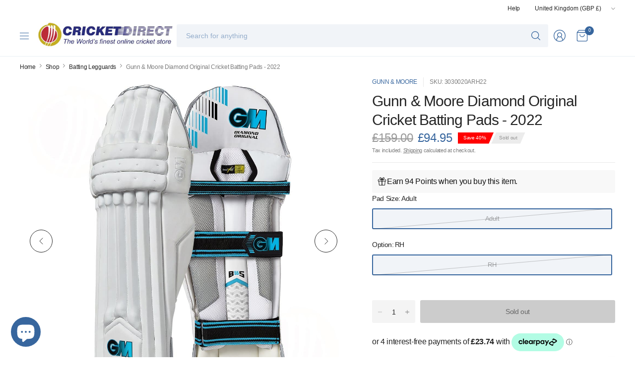

--- FILE ---
content_type: text/html; charset=utf-8
request_url: https://cricketdirect.co.uk/recommendations/products?section_id=template--27045469290879__product_recommendations_NKiVnX&product_id=7108174971058&limit=5
body_size: 1570
content:
<div id="shopify-section-template--27045469290879__product_recommendations_NKiVnX" class="shopify-section section-product-recommendations"><link href="//cricketdirect.co.uk/cdn/shop/t/84/assets/product-grid.css?v=162681088379803943931765891049" rel="stylesheet" type="text/css" media="all" /><div class="row">
	<div class="small-12 columns">
		<product-recommendations class="product-recommendations section-spacing-padding section-spacing--disable-top" data-url="/recommendations/products?section_id=template--27045469290879__product_recommendations_NKiVnX&product_id=7108174971058&limit=5"><div class="section-header">
		<div class="section-header--content">
			<div class="section-header--content--heading"><h3 class="section-header--title">You may also like
</h3></div></div>
	</div>
				<theme-scroll class="theme-scroll" data-overlayscrollbars-initialize>
					<div class="theme-scroll--inner">
						<div id="product-grid-template--27045469290879__product_recommendations_NKiVnX" class="products carousel" style="--desktop-columns: 5; --tablet-columns: 3;"><div class="carousel__slide">
								<product-card class="product-card text-left product-card--border-false">
  <figure class="product-card-image thb-hover">
    <span class="product-card--badges top left"><span class="badge onsale top left">Save 43%
</span>
</span>

		
    <a href="/products/gunn-moore-diamond-original-cricket-batting-pads?pr_prod_strat=e5_desc&pr_rec_id=c39d1d60f&pr_rec_pid=7508871446706&pr_ref_pid=7108174971058&pr_seq=uniform" title="Gunn &amp; Moore Diamond Original Cricket Batting Pads - 2023" class="product-card-image-link aspect-ratio aspect-ratio--square" style="--padding-bottom: 100%;">
<img class="lazyload product-primary-image" width="1200" height="1200" data-sizes="auto" src="//cricketdirect.co.uk/cdn/shop/products/Diamond_orig_pad.jpg?crop=center&height=20&v=1736956206&width=20" data-srcset="//cricketdirect.co.uk/cdn/shop/products/Diamond_orig_pad.jpg?v=1736956206&width=375 375w,//cricketdirect.co.uk/cdn/shop/products/Diamond_orig_pad.jpg?v=1736956206&width=770 770w" fetchpriority="auto" alt="Gunn &amp; Moore Diamond Original Cricket Batting Pads - 2023" style="object-position: 50.0% 50.0%;" />

<img class="lazyload product-secondary-image" width="1200" height="1200" data-sizes="auto" data-src="//cricketdirect.co.uk/cdn/shop/products/Diamond_Orig_pad_back_A_srt2.jpg?crop=center&height=20&v=1736956206&width=20" data-srcset="//cricketdirect.co.uk/cdn/shop/products/Diamond_Orig_pad_back_A_srt2.jpg?v=1736956206&width=375 375w,//cricketdirect.co.uk/cdn/shop/products/Diamond_Orig_pad_back_A_srt2.jpg?v=1736956206&width=770 770w" fetchpriority="low" alt="Gunn &amp; Moore Diamond Original Cricket Batting Pads - 2023"  />

</a><ul class="product-secondary-images-nav"><li></li>
			</ul></figure>
	<div class="product-card-info">
		<div class="product-card-info--inner"><a href="/products/gunn-moore-diamond-original-cricket-batting-pads?pr_prod_strat=e5_desc&pr_rec_id=c39d1d60f&pr_rec_pid=7508871446706&pr_ref_pid=7108174971058&pr_seq=uniform" title="Gunn &amp; Moore Diamond Original Cricket Batting Pads - 2023" class="product-card-title">Gunn & Moore Diamond Original Cricket Batting Pads - 2023</a>
<span class="price large-price">
		
			<del>
				<span class="amount discounted"><span class=money>£174.00</span></span>
			</del>
		
<ins><span class="amount"><span class=money>£98.95</span></span></ins>
	<small class="unit-price  hidden">
		<span></span>
    <span class="unit-price-separator">/</span>
		<span></span>
	</small>
</span>
<div id="inventory-7508871446706" class="product-inventory-notice--wrapper"><div class="product-inventory-notice product-inventory-notice--normal">
				<div class="product-inventory-notice--text"><div class="product-inventory-notice--pulse"></div>
					In stock
				</div>
			</div></div></div>
		<div class="product-card-info--bottom product-card-info--bottom-disabled"><a href="/products/gunn-moore-diamond-original-cricket-batting-pads?pr_prod_strat=e5_desc&pr_rec_id=c39d1d60f&pr_rec_pid=7508871446706&pr_ref_pid=7108174971058&pr_seq=uniform" class="button outline small product-card--view-details">View details</a>
		</div>
  </div>
</product-card></div><div class="carousel__slide">
								<product-card class="product-card text-left product-card--border-false">
  <figure class="product-card-image thb-hover">
    <span class="product-card--badges top left"><span class="badge onsale top left">Save 39%
</span>
</span>

		
    <a href="/products/gunn-moore-808-cricket-batting-pads-2024?pr_prod_strat=e5_desc&pr_rec_id=c39d1d60f&pr_rec_pid=7832548507826&pr_ref_pid=7108174971058&pr_seq=uniform" title="Gunn &amp; Moore 808 Cricket Batting Pads - 2024" class="product-card-image-link aspect-ratio aspect-ratio--square" style="--padding-bottom: 100%;">
<img class="lazyload product-primary-image" width="1200" height="1200" data-sizes="auto" src="//cricketdirect.co.uk/cdn/shop/products/808_Batting_Pad_thumbnail.jpg?crop=center&height=20&v=1736956143&width=20" data-srcset="//cricketdirect.co.uk/cdn/shop/products/808_Batting_Pad_thumbnail.jpg?v=1736956143&width=375 375w,//cricketdirect.co.uk/cdn/shop/products/808_Batting_Pad_thumbnail.jpg?v=1736956143&width=770 770w" fetchpriority="auto" alt="Gunn &amp; Moore 808 Cricket Batting Pads - 2024" style="object-position: 50.0% 50.0%;" />

<img class="lazyload product-secondary-image" width="1200" height="1200" data-sizes="auto" data-src="//cricketdirect.co.uk/cdn/shop/products/808_Batting_Pad_1.jpg?crop=center&height=20&v=1736956143&width=20" data-srcset="//cricketdirect.co.uk/cdn/shop/products/808_Batting_Pad_1.jpg?v=1736956143&width=375 375w,//cricketdirect.co.uk/cdn/shop/products/808_Batting_Pad_1.jpg?v=1736956143&width=770 770w" fetchpriority="low" alt="Gunn &amp; Moore 808 Cricket Batting Pads - 2024"  />

</a><ul class="product-secondary-images-nav"><li></li>
			</ul></figure>
	<div class="product-card-info">
		<div class="product-card-info--inner"><a href="/products/gunn-moore-808-cricket-batting-pads-2024?pr_prod_strat=e5_desc&pr_rec_id=c39d1d60f&pr_rec_pid=7832548507826&pr_ref_pid=7108174971058&pr_seq=uniform" title="Gunn &amp; Moore 808 Cricket Batting Pads - 2024" class="product-card-title">Gunn & Moore 808 Cricket Batting Pads - 2024</a>
<span class="price large-price">
		
			<del>
				<span class="amount discounted"><span class=money>£99.00</span></span>
			</del>
		
<ins><span class="amount"><span class=money>£59.95</span></span></ins>
	<small class="unit-price  hidden">
		<span></span>
    <span class="unit-price-separator">/</span>
		<span></span>
	</small>
</span>
<div id="inventory-7832548507826" class="product-inventory-notice--wrapper"><div class="product-inventory-notice product-inventory-notice--normal">
				<div class="product-inventory-notice--text"><div class="product-inventory-notice--pulse"></div>
					In stock
				</div>
			</div></div></div>
		<div class="product-card-info--bottom product-card-info--bottom-disabled"><a href="/products/gunn-moore-808-cricket-batting-pads-2024?pr_prod_strat=e5_desc&pr_rec_id=c39d1d60f&pr_rec_pid=7832548507826&pr_ref_pid=7108174971058&pr_seq=uniform" class="button outline small product-card--view-details">View details</a>
		</div>
  </div>
</product-card></div><div class="carousel__slide">
								<product-card class="product-card text-left product-card--border-false">
  <figure class="product-card-image thb-hover">
    <span class="product-card--badges top left"><span class="badge onsale top left">Save 36%
</span>
</span>

		
    <a href="/products/gunn-moore-diamond-606-cricket-batting-pads-2025?pr_prod_strat=e5_desc&pr_rec_id=c39d1d60f&pr_rec_pid=14817775255935&pr_ref_pid=7108174971058&pr_seq=uniform" title="Gunn &amp; Moore Diamond 606 Cricket Batting Pads - 2025" class="product-card-image-link aspect-ratio aspect-ratio--square" style="--padding-bottom: 100%;">
<img class="lazyload product-primary-image" width="1200" height="1200" data-sizes="auto" src="//cricketdirect.co.uk/cdn/shop/files/Dia_606_pad_thumb_25.jpg?crop=center&height=20&v=1736956049&width=20" data-srcset="//cricketdirect.co.uk/cdn/shop/files/Dia_606_pad_thumb_25.jpg?v=1736956049&width=375 375w,//cricketdirect.co.uk/cdn/shop/files/Dia_606_pad_thumb_25.jpg?v=1736956049&width=770 770w" fetchpriority="auto" alt="Gunn &amp; Moore Diamond 606 Cricket Batting Pads - 2025" style="object-position: 50.0% 50.0%;" />

<img class="lazyload product-secondary-image" width="1200" height="1200" data-sizes="auto" data-src="//cricketdirect.co.uk/cdn/shop/files/Dia_606_pad_thumb1_25.jpg?crop=center&height=20&v=1736956049&width=20" data-srcset="//cricketdirect.co.uk/cdn/shop/files/Dia_606_pad_thumb1_25.jpg?v=1736956049&width=375 375w,//cricketdirect.co.uk/cdn/shop/files/Dia_606_pad_thumb1_25.jpg?v=1736956049&width=770 770w" fetchpriority="low" alt="Gunn &amp; Moore Diamond 606 Cricket Batting Pads - 2025"  />

</a><ul class="product-secondary-images-nav"><li></li>
			</ul></figure>
	<div class="product-card-info">
		<div class="product-card-info--inner"><a href="/products/gunn-moore-diamond-606-cricket-batting-pads-2025?pr_prod_strat=e5_desc&pr_rec_id=c39d1d60f&pr_rec_pid=14817775255935&pr_ref_pid=7108174971058&pr_seq=uniform" title="Gunn &amp; Moore Diamond 606 Cricket Batting Pads - 2025" class="product-card-title">Gunn & Moore Diamond 606 Cricket Batting Pads - 2025</a>
<span class="price large-price">
		
			<del>
				<span class="amount discounted"><span class=money>£94.00</span></span>
			</del>
		
<ins><span class="amount"><span class=money>£59.95</span></span></ins>
	<small class="unit-price  hidden">
		<span></span>
    <span class="unit-price-separator">/</span>
		<span></span>
	</small>
</span>
<div id="inventory-14817775255935" class="product-inventory-notice--wrapper"><div class="product-inventory-notice product-inventory-notice--normal">
				<div class="product-inventory-notice--text"><div class="product-inventory-notice--pulse"></div>
					In stock
				</div>
			</div></div></div>
		<div class="product-card-info--bottom product-card-info--bottom-disabled"><a href="/products/gunn-moore-diamond-606-cricket-batting-pads-2025?pr_prod_strat=e5_desc&pr_rec_id=c39d1d60f&pr_rec_pid=14817775255935&pr_ref_pid=7108174971058&pr_seq=uniform" class="button outline small product-card--view-details">View details</a>
		</div>
  </div>
</product-card></div><div class="carousel__slide">
								<product-card class="product-card text-left product-card--border-false">
  <figure class="product-card-image thb-hover">
    <span class="product-card--badges top left"><span class="badge onsale top left">Save 20%
</span>
</span>

		
    <a href="/products/gunn-moore-original-l-e-cricket-batting-pads-2026?pr_prod_strat=e5_desc&pr_rec_id=c39d1d60f&pr_rec_pid=15397600723327&pr_ref_pid=7108174971058&pr_seq=uniform" title="Gunn &amp; Moore Original L.E. Cricket Batting Pads - 2026" class="product-card-image-link aspect-ratio aspect-ratio--square" style="--padding-bottom: 100%;">
<img class="lazyload product-primary-image" width="1200" height="1200" data-sizes="auto" src="//cricketdirect.co.uk/cdn/shop/files/Orig_LE_pad-main_84846063-5747-4e6c-8947-5ab8f6c4c396.jpg?crop=center&height=20&v=1763038387&width=20" data-srcset="//cricketdirect.co.uk/cdn/shop/files/Orig_LE_pad-main_84846063-5747-4e6c-8947-5ab8f6c4c396.jpg?v=1763038387&width=375 375w,//cricketdirect.co.uk/cdn/shop/files/Orig_LE_pad-main_84846063-5747-4e6c-8947-5ab8f6c4c396.jpg?v=1763038387&width=770 770w" fetchpriority="auto" alt="Gunn &amp; Moore Original L.E. Cricket Batting Pads - 2026" style="object-position: 50.0% 50.0%;" />

<img class="lazyload product-secondary-image" width="1200" height="1200" data-sizes="auto" data-src="//cricketdirect.co.uk/cdn/shop/files/Orig_LE_pad_front_RT_2000pxl_6c1683c1-7ab5-4e6d-8ab8-f785a6849656.jpg?crop=center&height=20&v=1763038387&width=20" data-srcset="//cricketdirect.co.uk/cdn/shop/files/Orig_LE_pad_front_RT_2000pxl_6c1683c1-7ab5-4e6d-8ab8-f785a6849656.jpg?v=1763038387&width=375 375w,//cricketdirect.co.uk/cdn/shop/files/Orig_LE_pad_front_RT_2000pxl_6c1683c1-7ab5-4e6d-8ab8-f785a6849656.jpg?v=1763038387&width=770 770w" fetchpriority="low" alt="Gunn &amp; Moore Original L.E. Cricket Batting Pads - 2026"  />

</a><ul class="product-secondary-images-nav"><li></li>
			</ul></figure>
	<div class="product-card-info">
		<div class="product-card-info--inner"><a href="/products/gunn-moore-original-l-e-cricket-batting-pads-2026?pr_prod_strat=e5_desc&pr_rec_id=c39d1d60f&pr_rec_pid=15397600723327&pr_ref_pid=7108174971058&pr_seq=uniform" title="Gunn &amp; Moore Original L.E. Cricket Batting Pads - 2026" class="product-card-title">Gunn & Moore Original L.E. Cricket Batting Pads - 2026</a>
<span class="price large-price">
		
			<del>
				<span class="amount discounted"><span class=money>£200.00</span></span>
			</del>
		
<ins><span class="amount"><span class=money>£159.95</span></span></ins>
	<small class="unit-price  hidden">
		<span></span>
    <span class="unit-price-separator">/</span>
		<span></span>
	</small>
</span>
<div id="inventory-15397600723327" class="product-inventory-notice--wrapper"><div class="product-inventory-notice product-inventory-notice--normal">
				<div class="product-inventory-notice--text"><div class="product-inventory-notice--pulse"></div>
					In stock
				</div>
			</div></div></div>
		<div class="product-card-info--bottom product-card-info--bottom-disabled"><a href="/products/gunn-moore-original-l-e-cricket-batting-pads-2026?pr_prod_strat=e5_desc&pr_rec_id=c39d1d60f&pr_rec_pid=15397600723327&pr_ref_pid=7108174971058&pr_seq=uniform" class="button outline small product-card--view-details">View details</a>
		</div>
  </div>
</product-card></div><div class="carousel__slide">
								<product-card class="product-card text-left product-card--border-false">
  <figure class="product-card-image thb-hover">
    <span class="product-card--badges top left"><span class="badge onsale top left">Save 39%
</span>
</span>

		
    <a href="/products/gunn-moore-diamond-cricket-batting-pads-2025?pr_prod_strat=e5_desc&pr_rec_id=c39d1d60f&pr_rec_pid=14817775518079&pr_ref_pid=7108174971058&pr_seq=uniform" title="Gunn &amp; Moore Diamond Cricket Batting Pads - 2025" class="product-card-image-link aspect-ratio aspect-ratio--square" style="--padding-bottom: 100%;">
<img class="lazyload product-primary-image" width="1200" height="1200" data-sizes="auto" src="//cricketdirect.co.uk/cdn/shop/files/Dia_pad_thumb_25.jpg?crop=center&height=20&v=1736956042&width=20" data-srcset="//cricketdirect.co.uk/cdn/shop/files/Dia_pad_thumb_25.jpg?v=1736956042&width=375 375w,//cricketdirect.co.uk/cdn/shop/files/Dia_pad_thumb_25.jpg?v=1736956042&width=770 770w" fetchpriority="auto" alt="Gunn &amp; Moore Diamond Cricket Batting Pads - 2025" style="object-position: 50.0% 50.0%;" />

<img class="lazyload product-secondary-image" width="1200" height="1200" data-sizes="auto" data-src="//cricketdirect.co.uk/cdn/shop/files/Dia_pad_front_25.jpg?crop=center&height=20&v=1736956042&width=20" data-srcset="//cricketdirect.co.uk/cdn/shop/files/Dia_pad_front_25.jpg?v=1736956042&width=375 375w,//cricketdirect.co.uk/cdn/shop/files/Dia_pad_front_25.jpg?v=1736956042&width=770 770w" fetchpriority="low" alt="Gunn &amp; Moore Diamond Cricket Batting Pads - 2025"  />

</a><ul class="product-secondary-images-nav"><li></li>
			</ul></figure>
	<div class="product-card-info">
		<div class="product-card-info--inner"><a href="/products/gunn-moore-diamond-cricket-batting-pads-2025?pr_prod_strat=e5_desc&pr_rec_id=c39d1d60f&pr_rec_pid=14817775518079&pr_ref_pid=7108174971058&pr_seq=uniform" title="Gunn &amp; Moore Diamond Cricket Batting Pads - 2025" class="product-card-title">Gunn & Moore Diamond Cricket Batting Pads - 2025</a>
<span class="price large-price">
		
			<del>
				<span class="amount discounted"><span class=money>£64.00</span></span>
			</del>
		
<ins><span class="amount"><span class=money>£38.95</span></span></ins>
	<small class="unit-price  hidden">
		<span></span>
    <span class="unit-price-separator">/</span>
		<span></span>
	</small>
</span>
<div id="inventory-14817775518079" class="product-inventory-notice--wrapper"></div></div>
		<div class="product-card-info--bottom product-card-info--bottom-disabled"><a href="/products/gunn-moore-diamond-cricket-batting-pads-2025?pr_prod_strat=e5_desc&pr_rec_id=c39d1d60f&pr_rec_pid=14817775518079&pr_ref_pid=7108174971058&pr_seq=uniform" class="button outline small product-card--view-details">View details</a>
		</div>
  </div>
</product-card></div></div>
					</div>
					<div class="theme-scroll-nav">
  <button class="flickity-nav flickity-prev" tabindex="0" aria-label="Previous" name="prev" disabled>
<svg width="8" height="14" viewBox="0 0 8 14" fill="none">
<path d="M7 13L0.999999 7L7 1" stroke="var(--color-body)" stroke-linecap="round" stroke-linejoin="round"/>
</svg>
</button>
  <button class="flickity-nav flickity-next" tabindex="0" aria-label="Next" name="next" disabled>
<svg width="8" height="14" viewBox="0 0 8 14" fill="none">
<path d="M0.849976 13.25L6.84998 7.25L0.849976 1.25" stroke="var(--color-body)" stroke-linecap="round" stroke-linejoin="round"/>
</svg>
</button>
</div>
				</theme-scroll></product-recommendations>
		<script src="//cricketdirect.co.uk/cdn/shop/t/84/assets/product-recommendations.js?v=101453616281652611261765891049" defer="defer"></script>
	</div>
</div>

</div>

--- FILE ---
content_type: text/html
request_url: https://placement-api.clearpay.co.uk/?mpid=leisure7.myshopify.com&placementid=null&pageType=null&zoid=9.0.85
body_size: 1030
content:

  <!DOCTYPE html>
  <html>
  <head>
      <link rel='icon' href='data:,' />
      <meta http-equiv="Content-Security-Policy"
          content="base-uri 'self'; default-src 'self'; font-src 'self'; style-src 'self'; script-src 'self' https://cdn.jsdelivr.net/npm/zoid@9.0.85/dist/zoid.min.js; img-src 'self'; connect-src 'self'; frame-src 'self'">
      <title></title>
      <link rel="preload" href="/index.js" as="script" />
      <link rel="preload" href="https://cdn.jsdelivr.net/npm/zoid@9.0.85/dist/zoid.min.js" integrity="sha384-67MznxkYtbE8teNrhdkvnzQBmeiErnMskO7eD8QwolLpdUliTdivKWx0ANHgw+w8" as="script" crossorigin="anonymous" />
      <div id="__AP_DATA__" hidden>
        {"errors":{"mcr":null},"mcrResponse":{"data":{"errors":[],"config":{"mpId":"leisure7.myshopify.com","createdAt":"2023-11-16T14:10:27.672054836Z","updatedAt":"2025-06-24T10:31:12.890366725Z","config":{"consumerLending":{"metadata":{"shouldForceCache":false,"isProductEnabled":false,"updatedAt":"2024-11-08T02:24:14.166616574Z","version":0},"details":{}},"interestFreePayment":{"metadata":{"shouldForceCache":false,"isProductEnabled":false,"updatedAt":"2024-11-08T02:24:14.166588753Z","version":0},"details":{"minimumAmount":{"amount":"1.00","currency":"GBP"},"maximumAmount":{"amount":"1200.00","currency":"GBP"},"cbt":{"enabled":false,"countries":[],"limits":{}}}},"merchantAttributes":{"metadata":{"shouldForceCache":false,"isProductEnabled":true,"updatedAt":"2024-11-08T02:24:14.166624714Z","version":0},"details":{"analyticsEnabled":false,"tradingCountry":"GB","storeURI":"https://www.cricketdirect.com","tradingName":"Cricket Direct Ltd","vpuf":true}},"onsitePlacements":{"metadata":{"expiresAt":1750761972890,"ttl":900,"updatedAt":"2025-06-24T10:31:12.890331725Z","version":0},"details":{"onsitePlacements":{"51714bea-3611-4dc5-bfb8-87a8746a7fc3":{"placementId":"51714bea-3611-4dc5-bfb8-87a8746a7fc3","pageType":"product","enabled":true,"type":"price-paragraph","introText":"or","logoType":"badge","badgeTheme":"black-on-mint","lockupTheme":"black","modalTheme":"mint","modalLinkStyle":"circled-info-icon","paymentAmountIsBold":false,"promoRenderStyle":"promo-with-get-and-payments","size":"md","showIfOutsideLimits":true,"showInterestFree":true,"showLowerLimit":true,"showUpperLimit":true,"showWith":true,"showPaymentAmount":true},"08a5294e-37e1-4d25-8030-7783254568c6":{"placementId":"08a5294e-37e1-4d25-8030-7783254568c6","pageType":"cart","enabled":true,"type":"price-paragraph","introText":"or","logoType":"badge","badgeTheme":"black-on-mint","lockupTheme":"black","modalTheme":"mint","modalLinkStyle":"circled-info-icon","paymentAmountIsBold":false,"promoRenderStyle":"promo-with-get-and-payments","size":"md","showIfOutsideLimits":true,"showInterestFree":true,"showLowerLimit":true,"showUpperLimit":true,"showWith":true,"showPaymentAmount":true}}}},"cashAppPay":{"metadata":{"shouldForceCache":false,"isProductEnabled":false,"updatedAt":"2024-11-08T02:24:14.166634684Z","version":0},"details":{"enabledForOrders":false,"integrationCompleted":false}},"promotionalData":{"metadata":{"version":0},"details":{"consumerLendingPromotions":[]}}}}},"errors":null,"status":200},"brand":"clearpay","meta":{"version":"0.35.4"}}
      </div>
  </head>
  <body></body>
  <script src="/index.js" type="application/javascript"></script>
  </html>
  

--- FILE ---
content_type: text/css
request_url: https://cricketdirect.co.uk/cdn/shop/t/84/assets/inventory-notice.css?v=96427665938172250831765891049
body_size: -59
content:
/** Shopify CDN: Minification failed

Line 57:0 Unexpected "}"
Line 60:2 Unexpected "0%"

**/
.product-inventory-notice {
  font-size: 0.75rem;
  line-height: 1;
  margin-bottom: 20px;
  color: var(--color-inventory-instock, #279a4b); }
  .product-inventory-notice--text {
    margin-bottom: 11px;
    font-weight: var(--font-body-medium-weight, 500);
    display: flex;
    align-items: center; }
  .product-inventory-notice--pulse {
    display: inline-flex;
    width: 8px; /* Adjusted size */
    height: 8px; /* Adjusted size */
    margin: 4px 12px 4px 0px;
    position: relative;
    border-radius: 50%;
    background: var(--color-inventory-instock, #279a4b);
    vertical-align: middle;
    border: 1px solid rgba(var(--color-body-rgb), 0.1); }
  
  .product-inventory-notice--bar {
    display: block;
    position: relative;
    height: 4px;
    width: 100%;
    background: var(--color-border);
    border-radius: 2px; }
    .product-inventory-notice--bar span {
      position: absolute;
      top: 0;
      left: 0;
      width: 100%;
      height: 100%;
      background: var(--color-inventory-instock, #279a4b);
      transform-origin: top left;
      border-radius: 2px;
      animation: inventory-bar 1s ease-out forwards; }
  .product-inventory-notice--low {
    color: var(--color-inventory-lowstock, #279a4b); }
    .product-inventory-notice--low .product-inventory-notice--pulse {
      background: var(--color-inventory-lowstock, #279a4b); }
      .product-inventory-notice--low .product-inventory-notice--pulse:after {
        background: var(--color-inventory-lowstock, #279a4b); }
    .product-inventory-notice--low .product-inventory-notice--bar span {
      background: var(--color-inventory-lowstock, #279a4b); }
  .product-inventory-notice--backorder {
  color: #279a4b; 
}

}

@keyframes inventory-pulse {
  0% {
    opacity: 0.5;
    transform: scale(0.5); }
  to {
    opacity: 0;
    transform: scale(1); } }

@keyframes inventory-bar {
  0% {
    transform: scale(1, 1); }
  to {
    transform: scale(calc(var(--inventory-scale)), 1); } }

--- FILE ---
content_type: text/css
request_url: https://cricketdirect.co.uk/cdn/shop/t/84/assets/payment-security.css?v=87094869103921344161765891049
body_size: -483
content:
.product--payment-security{color:var(--block-color, --body-text);border-radius:var(--general-border-radius, 3px);font-size:.875rem;margin-bottom:20px}.product--payment-security-has-bg{background:rgba(var(--block-color-rgb, --body-text-rgb),.05);padding:15px}@media only screen and (min-width: 768px){.product--payment-security-has-bg{padding:25px 30px}}.product--payment-security hr{margin-top:10px;border-color:rgba(var(--block-color-rgb, --body-text-rgb),.1)}.product--payment-security-image,.product--payment-security-payment-icons{margin-bottom:10px}.product--payment-security-image svg,.product--payment-security-image img{width:var(--block-image-width, 30px);height:auto}.product--payment-security-payment-icons{display:flex;flex-wrap:wrap;gap:10px}.product--payment-security>*:last-child{margin-bottom:0}
/*# sourceMappingURL=/cdn/shop/t/84/assets/payment-security.css.map?v=87094869103921344161765891049 */
